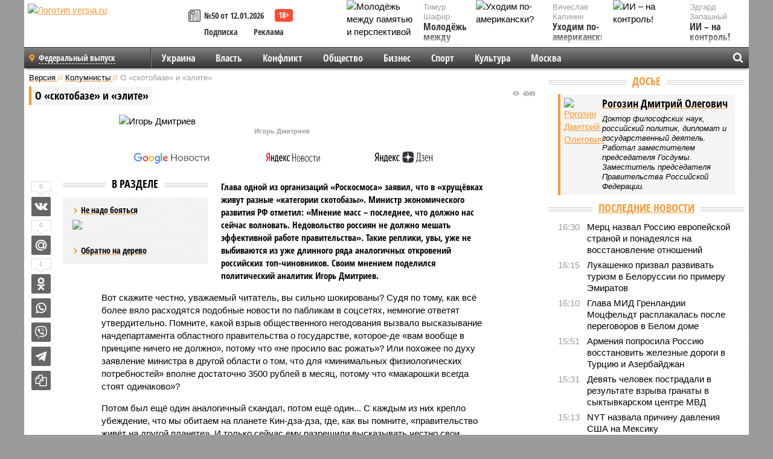

--- FILE ---
content_type: text/html; charset=UTF-8
request_url: https://versia.ru/o-skotobaze-i-yelite
body_size: 15536
content:
<!doctype html>
<!-- POST реально за: 1.722 -->
<html class="no-js" lang="ru">
<head>

    <title>О «скотобазе» и «элите»</title>

    <!-- NOINDEX -->

    <link rel="amphtml" href="https://versia.ru/amp/o-skotobaze-i-yelite">
    <!-- META -->
    <meta charset="utf-8">
    <meta name="viewport" content="width=device-width, initial-scale=1">
    <meta name="msapplication-TileColor" content="#da532c">
    <meta name="msapplication-TileImage" content="https://versia.ru/i/v358/favicons/mstile-144x144.png">
    <meta name="theme-color" content="#666666">
    <!-- MANIFEST -->
    <link rel="manifest" href="/manifest.json">
    <!-- FONTS -->
    <link rel="preload" as="font" href="/i/v358/fonts/versia.woff" type="font/woff" crossorigin="crossorigin" class="head-custom-block" data-vdomignore="true" tabindex="0" />
    <link rel="preload" as="font" href="/i/v358/fonts/OpenSansCondensed-Light.woff2" type="font/woff2" crossorigin="crossorigin" class="head-custom-block" data-vdomignore="true" tabindex="0" />
    <link rel="preload" as="font" href="/i/v358/fonts/OpenSansCondensed-Bold.woff2" type="font/woff2" crossorigin="crossorigin" class="head-custom-block" data-vdomignore="true" tabindex="0" />
    <link rel="preload" as="font" href="/i/v358/fonts/OpenSansCondensed-LightItalic.woff2" type="font/woff2" crossorigin="crossorigin" class="head-custom-block" data-vdomignore="true" tabindex="0" />
    <!-- APPLE -->
    <meta name="apple-mobile-web-app-capable" content="yes">
    <meta name="apple-mobile-web-app-status-bar-style" content="black-translucent">
    <meta name="yandex-verification" content="fc1e3ca00dd4a5dc" />
    <meta property="fb:pages" content="280487745312215" />
    <!--[if IE]>
    <meta http-equiv="X-UA-Compatible" content="IE=edge,chrome=1">
    <![endif]-->

    <meta name="description" content="Глава одной из организаций «Роскосмоса» заявил, что в «хрущёвках живут разные «категории скотобазы». Министр экономического развития РФ отметил: «Мнение масс – последнее, что должно нас сейчас волновать. Недовольство россиян не должно мешать эффективной работе правительства».">
    <meta name="keywords" content="потому, сейчас, должно, скотобазе, планете, другой, министра, только, честно, политический, реплики, правительства, именно, заявил, одной, колонку, дальше, самое, интересное, Готовясь">

    <!-- OPENGRAF -->
    <meta property="og:description" content="Глава одной из организаций «Роскосмоса» заявил, что в «хрущёвках живут разные «категории скотобазы». Министр экономического развития РФ отметил: «Мнение масс – последнее, что должно нас сейчас волновать. Недовольство россиян не должно мешать эффективной работе правительства».">
    <meta property="og:url" content="https://versia.ru/o-skotobaze-i-yelite">
    <meta property="og:site_name" content="versia.ru">
    <meta property="og:title" content="О «скотобазе» и «элите»">
    <meta property="og:type" content="article">
    <meta property="og:locale" content="ru_RU">
    <!--
    <meta name="twitter:card" content="summary_large_image">
    <meta name="twitter:site" content="@VersiaRu">
    <meta name="twitter:title" content="О «скотобазе» и «элите»">
    <meta name="twitter:description" content="Глава одной из организаций «Роскосмоса» заявил, что в «хрущёвках живут разные «категории скотобазы». Министр экономического развития РФ отметил: «Мнение масс – последнее, что должно нас сейчас волновать. Недовольство россиян не должно мешать эффективной работе правительства».">
    -->

    <!-- IMAGE -->
    <meta property="og:image" content="https://versia.ru/foto/o/-/o-skotobaze-i-yelite-1-1.jpg" />
    <meta property="og:image:width" content="540">
    <meta property="og:image:height" content="360">
    <meta property="og:image:type" content="image/jpeg">
    <!--
    <meta name="twitter:image" content="https://versia.ru/foto/o/-/o-skotobaze-i-yelite-1-1.jpg">
    -->

    <!-- CSS -->
    <!--[if !IE]><!-->
    <link rel="stylesheet" property="stylesheet" href="//versia.ru/i/v358/css/screen.css?v=1"><!--<![endif]-->
    <!--[if IE]>
    <link rel="stylesheet" property="stylesheet" href="//versia.ru/i/v358/css/ie.css"><![endif]-->
    <link rel="stylesheet" property="stylesheet" href="//versia.ru/i/v358/c/cookie.css">
    <!-- FAVICON(s) -->
    <link rel="apple-touch-icon" sizes="57x57"   href="https://versia.ru/i/v358/favicons/apple-touch-icon-57x57.png">
    <link rel="apple-touch-icon" sizes="114x114" href="https://versia.ru/i/v358/favicons/apple-touch-icon-114x114.png">
    <link rel="apple-touch-icon" sizes="72x72"   href="https://versia.ru/i/v358/favicons/apple-touch-icon-72x72.png">
    <link rel="apple-touch-icon" sizes="144x144" href="https://versia.ru/i/v358/favicons/apple-touch-icon-144x144.png">
    <link rel="apple-touch-icon" sizes="60x60"   href="https://versia.ru/i/v358/favicons/apple-touch-icon-60x60.png">
    <link rel="apple-touch-icon" sizes="120x120" href="https://versia.ru/i/v358/favicons/apple-touch-icon-120x120.png">
    <link rel="apple-touch-icon" sizes="76x76"   href="https://versia.ru/i/v358/favicons/apple-touch-icon-76x76.png">
    <link rel="apple-touch-icon" sizes="152x152" href="https://versia.ru/i/v358/favicons/apple-touch-icon-152x152.png">

    <link rel="icon" type="image/png"            href="https://versia.ru/i/v358/favicons/favicon-196x196.png"  sizes="196x196">
    <link rel="icon" type="image/png"            href="https://versia.ru/i/v358/favicons/favicon-160x160.png"  sizes="160x160">
    <link rel="icon" type="image/png"            href="https://versia.ru/i/v358/favicons/favicon-120x120.png"  sizes="120x120">
    <link rel="icon" type="image/png"            href="https://versia.ru/i/v358/favicons/favicon-96x96.png"    sizes="96x96">
    <link rel="icon" type="image/png"            href="https://versia.ru/i/v358/favicons/favicon-16x16.png"    sizes="16x16">
    <link rel="icon" type="image/png"            href="https://versia.ru/i/v358/favicons/favicon-32x32.png"    sizes="32x32">

    <link rel="icon" type="image/svg+xml"        href="https://versia.ru/i/v358/favicons/favicon.svg">
    <link rel="icon" type="image/x-icon"         href="https://versia.ru/i/v358/favicons/favicon.ico">

    <link rel="canonical" href="https://versia.ru/o-skotobaze-i-yelite" />

    <!-- GLOBAL_JS -->

    <script>
        var ver_sid = '6F771220-4737-47CC-A65B-9490F3F51059';
        var fc_pageurl = 'https%3A%2F%2Fversia.ru%2Fo-skotobaze-i-yelite';
        var ispre = false;
    </script>

</head>
<!-- POST_BODY -->
<body class="main-body">
<progress class="progress-bar is-hidden" val="0" max="0"></progress>



<div id="outer-wrap">
    <div id="inner-wrap">
        <div class="bannerholder versia-b1"></div>
        <header class="main-header">
    <a href="/" class="logo" title="Версия - новости и расследования газеты «Наша версия»"><img width="260" height="75" alt="Логотип versia.ru" src="/images/newspaper_ny.png"></a>
    <div title="Купить газету «Наша версия»" class="desktop-visible ta-c fl-l buy title font2 fw-b">
    <div class="block-xs cf">
        <a href="/shop" title="Купить газету «Наша версия»"><i class="icon-paper"></i></a>
        <a href="/gazeta-nasha-versiya-50-ot-12-yanvarya-2026" title="Купить газету «Наша версия» №50 от 12.01.2026">№50 от 12.01.2026</a>
    </div>
    <div class="cf">
        <a href="/podpiska.html">Подписка</a>
        <a href="/commercial.html">Реклама</a>
    </div>
</div>
    <ul class="columnists">
        <li class="media">
    <div class="img"><img width="117" height="78" src="/webp/117/78/images/m/o/molodyozh-mezhdu-pamyatyu-i-perspektivoj-1-1.jpg" height="78" loading="lazy"
                          alt="Молодёжь между памятью и перспективой"></div>
    <div class="bd">
        <div class="small color2">Тимур Шафир</div>
        <a href="/molodyozh-mezhdu-pamyatyu-i-perspektivoj" class="td-n zag5 color-secondary-2-4 d-ib" title="Молодёжь между памятью и перспективой">Молодёжь между памятью и перспективой</a>
    </div>
</li><li class="media">
    <div class="img"><img width="117" height="78" src="/webp/117/78/images/i/i/ii-na-kontrol-1-1.jpg" height="78" loading="lazy"
                          alt="ИИ – на контроль!"></div>
    <div class="bd">
        <div class="small color2">Эдгард Запашный</div>
        <a href="/ii-na-kontrol" class="td-n zag5 color-secondary-2-4 d-ib" title="ИИ – на контроль!">ИИ – на контроль!</a>
    </div>
</li><li class="media">
    <div class="img"><img width="117" height="78" src="/webp/117/78/images/u/x/uxodim-po-amerikanski-1-1.jpg" height="78" loading="lazy"
                          alt="Уходим по-американски?"></div>
    <div class="bd">
        <div class="small color2">Вячеслав Калинин</div>
        <a href="/uxodim-po-amerikanski" class="td-n zag5 color-secondary-2-4 d-ib" title="Уходим по-американски?">Уходим по-американски?</a>
    </div>
</li>
    </ul>

</header>
        <nav class="main-nav">

    <div class="main-nav__region js-toggle-btn" data-toggle="#toggle-region">
        <span>Федеральный выпуск</span>
    </div>

    <div class="nav-btn__container">
        <span class="nav-btn js-toggle-btn" data-toggle="#toggle-search" id="search-toggle-btn"> <i
                class="icon-magnify"></i></span>
        <span class="nav-btn js-toggle-btn" data-toggle="#toggle-nav"> <i class="icon-menu"></i></span>
    </div>

    <div class="toggle-container" id="toggle-region">
        <ul class="region-select fl-l">
    <li>
        <a href="//versia.ru"><span>Федеральный выпуск</span></a>
        <ul>
            <li>
    <a href="//neva.versia.ru">Версия на Неве</a>
</li><li>
    <a href="//saratov.versia.ru">Версия в Саратове</a>
</li><li>
    <a href="//ch.versia.ru">Версия в Чувашии</a>
</li><li>
    <a href="//rb.versia.ru">Версия в Башкирии</a>
</li><li>
    <a href="//kavkaz.versia.ru">Версия на Кавказе</a>
</li><li>
    <a href="//tat.versia.ru">Версия в Татарстане</a>
</li><li>
    <a href="//nn.versia.ru">Версия в Кирове</a>
</li><li>
    <a href="//voronezh.versia.ru">Версия в Воронеже</a>
</li><li>
    <a href="//tambov.versia.ru">Версия в Тамбове</a>
</li>
        </ul>
    </li>
</ul>
    </div>
    <div class="toggle-container" id="toggle-nav">
        <div id="nav" class="nav" role="navigation">
            <ul>
                <li><a href="/ukraina">Украина</a></li><li><a href="/vlast">Власть</a></li><li><a href="/konflikt">Конфликт</a></li><li><a href="/obshestvo">Общество</a></li><li><a href="/bisnes">Бизнес</a></li><li><a href="/sport">Спорт</a></li><li><a href="/kultura">Культура</a></li><li><a href="/moskva">Москва</a></li>
                <li class="desktop-hidden"><a href="/news">Новости</a></li>
                <li class="desktop-hidden"><a href="//versia.ru/dosie">Досье</a></li>
                <li class="desktop-hidden"><a href="/oprosy">Опросы</a></li>
                <li class="desktop-hidden"><a href="/kolumnisty">Колумнисты</a></li>
                <li class="desktop-hidden"><a href="/strip">Стриптиз по праздникам</a></li>
                <li class="desktop-hidden"><a href="/stories">Сюжеты</a></li>
            </ul>
        </div>
    </div>
    <div class="toggle-container" id="toggle-search">
        <div class="search">
            <div class="search__form versia-search">
                <div class="gcse-searchbox-only" data-resultsUrl="//versia.ru/search/" data-newWindow="false"
                     data-queryParameterName="q">
                </div>
            </div>
            <div class="search__toggle"></div>
        </div>
    </div>
</nav>
        <div id="main" role="main">
            <div class="cf">
                <div class="content">
                    <div class="scroll-action"></div>
                    <div class="single-post" id="post_92574">
                        <!-- POST_BODY_SINGLE -->
<div class="font1 small color-primary block-s" itemscope itemtype="http://schema.org/BreadcrumbList">
    <span itemprop="itemListElement" itemscope itemtype="http://schema.org/ListItem">
        <a itemprop="item" href="/" class="title" title="Версия - новости и расследования газеты «Наша версия»">
            <span itemprop="name">Версия</span>
            <meta itemprop="position" content="1"/>
        </a>
    </span>
    //
    <span itemprop="itemListElement" itemscope itemtype="http://schema.org/ListItem">
        <a itemprop="item" href="/kolumnisty" class="title" title="Авторские колонки газеты «Наша версия»">
            <span itemprop="name">Колумнисты</span>
            <meta itemprop="position" content="2"/>
        </a>
    </span>
    //
    <span class="color2">О «скотобазе» и «элите»</span>
</div>
<article itemscope itemtype="http://schema.org/Article" class="article block-xl">
    <meta property="article:tag" content="Статья">
    <meta property="article:tag" content="Рогозин Д. О.">
    
    <div class="article-headings">
        <div class="zag4 block-l">
    <div class="file d-ib" itemprop="headline">
        <h1 itemprop="name">О «скотобазе» и «элите»</h1>
    </div>
</div>

<div class="post-views">
    <span class="info zag5"><i class="icon-views"></i> 4049</span>
</div>
        
    </div>
    <figure class="cf article-gallery-wrapper block-xl pos-r" itemprop="image" itemscope
        itemtype="https://schema.org/ImageObject">
    <img itemprop="url" width="540" height="360" src="/webp/540/360/foto/o/-/o-skotobaze-i-yelite-1-1.jpg" alt="Игорь Дмитриев" title="Игорь Дмитриев" class="d-b m0-a">
<meta itemprop="width" content="540">
<meta itemprop="height" content="360">
<figcaption class="info padding fw-b ta-c">Игорь Дмитриев</figcaption>
</figure>

    <div class="article__subscribe subscribe">
        <a class="subscribe__link"
           href="/click/?//news.google.com/publications/CAAqBwgKMJbF-gowsa3oAg?hl=ru&gl=RU&ceid=RU%3Aru">
            <img width="162" height="26" src="/i/img/subscribe/google-news.svg" alt="Версия в Google Новостях">
        </a>

        <a class="subscribe__link" href="/click/?//yandex.ru/news/?favid=11490">
            <img width="116" height="26" src="/i/img/subscribe/ya-news.svg" alt="Версия в Яндекс Новостях">
        </a>

        <a class="subscribe__link" href="/click/?//zen.yandex.ru/versia.ru">
            <img width="125" height="26" src="/i/img/subscribe/ya-dzen.svg" alt="Версия в Яндекс Дзен">
        </a>
    </div>

    <div class="article-text">
        <div class="article-aside-left desktop-visible">
            <div class="box-title">
                <span>В разделе</span>
            </div>

            <div class="rich-links-list">
                <a href="/ne-nado-boyatsya" title="Не надо бояться">
    <span>Не надо бояться</span>
    <img width="208" height="138" src="/webp/208/138/images/n/e/ne-nado-boyatsya-1-1.jpg" loading="lazy" lt="Не надо бояться">
</a><a href="/obratno-na-derevo" title="Обратно на дерево">Обратно на дерево</a>
                <div class="bannerholder versia-l0"></div>
            </div>
        </div>
        <div itemprop="articleBody" class="copyclip">
            <p class="lead">Глава одной из организаций «Роскосмоса» заявил, что в «хрущёвках живут разные «категории скотобазы». Министр экономического развития РФ отметил: «Мнение масс – последнее, что должно нас сейчас волновать. Недовольство россиян не должно мешать эффективной работе правительства». Такие реплики, увы, уже не выбиваются из уже длинного ряда аналогичных откровений российских топ-чиновников. Своим мнением поделился политический аналитик Игорь Дмитриев.</p>
            
            <p>Вот скажите честно, уважаемый читатель, вы сильно шокированы? Судя по тому, как всё более вяло расходятся подобные новости по пабликам в соцсетях, немногие ответят утвердительно. Помните, какой взрыв общественного негодования вызвало высказывание начдепартамента областного правительства о государстве, которое-де «вам вообще в принципе ничего не должно», потому что «не просило вас рожать»? Или похожее по духу заявление министра в другой области о том, что для «минимальных физиологических потребностей» вполне достаточно 3500 рублей в месяц, потому что «макарошки всегда стоят одинаково»?</p><p>Потом был ещё один аналогичный скандал, потом ещё один... С каждым из них крепло убеждение, что мы обитаем на планете Кин-дза-дза, где, как вы помните, «правительство живёт на другой планете». И только сейчас ему разрешили высказывать честно свои мысли по поводу далёкого от них «родного» народа.</p><p>А дальше – самое интересное. Готовясь писать эту колонку, я стал перепроверять фактуру. И обнаружил, что реплики от главы МЭР… на самом деле не было. По всей видимости, её запустили в СМИ пиарщики оппонентов министра, которые сейчас стараются понизить политический вес Максима Орешкина. Несложно и догадаться, откуда именно растут уши, но мы сейчас не об этом. А о том, что для дискредитации топ-чиновника используется именно этот – потому что он, увы, слишком неотличим от правды. Хотя бы потому, что одновременно с ним появившаяся реплика о «скотобазе, живущей в хрущёвках» действительно была. «Роскосмос» уже заявил о намерении уволить этого руководителя одной из своих «дочек» – Станислава Жаркова. Но кто придёт на его место? И разве принципиально по-другому думают многие другие его коллеги из ведомства Дмитрия Рогозина – да и не только оттуда? «Элита»-с…</p>
            
            
        </div>
        <div class="share_92574 share share--hidden">
    	<span id="speechControlBlock" class="post-audio speechControlBlock" style="display: none">
            <a id="speakOrPauseLink" class="icon-sound-click speakOrPauseLink" href="" title="Прослушать текст новости"><i class="icon-sound"></i></a>
            <a id="speechRateDownLink" class="speechRateDownLink" style="text-decoration: none" href="" title="Медленнее"><i class="icon-slower"></i></a>
            <a id="speechRateUpLink" class="speechRateUpLink" style="text-decoration: none" href="" title="Быстрее"><i class="icon-faster"></i></a>
    	</span>

    <!--
    <div class="share__item">
        <span>0</span>
        <a href="/click/?//twitter.com/share?url=https%3A%2F%2Fversia.ru%2Fo-skotobaze-i-yelite&text=%D0%9E+%C2%AB%D1%81%D0%BA%D0%BE%D1%82%D0%BE%D0%B1%D0%B0%D0%B7%D0%B5%C2%BB+%D0%B8+%C2%AB%D1%8D%D0%BB%D0%B8%D1%82%D0%B5%C2%BB" class="twt">Поделиться в Twitter</a>
    </div>
    -->

    <div class="share__item">
        <span>0</span>
        <a href="/click/?//vkontakte.ru/share.php?url=https%3A%2F%2Fversia.ru%2Fo-skotobaze-i-yelite" class="vkt">Поделиться ВКонтакте</a>
    </div>

    <div class="share__item">
        <span>0</span>
        <a href="/click/?//connect.mail.ru/share?url=https%3A%2F%2Fversia.ru%2Fo-skotobaze-i-yelite&title=%D0%9E+%C2%AB%D1%81%D0%BA%D0%BE%D1%82%D0%BE%D0%B1%D0%B0%D0%B7%D0%B5%C2%BB+%D0%B8+%C2%AB%D1%8D%D0%BB%D0%B8%D1%82%D0%B5%C2%BB" class="mlr">Поделиться Моем Мире</a>
    </div>

    <div class="share__item">
        <span>1</span>
        <a href="/click/?//www.odnoklassniki.ru/dk?st.cmd=addShare&st.s=1&st._surl=https%3A%2F%2Fversia.ru%2Fo-skotobaze-i-yelite&amp;st.comments=%D0%9E+%C2%AB%D1%81%D0%BA%D0%BE%D1%82%D0%BE%D0%B1%D0%B0%D0%B7%D0%B5%C2%BB+%D0%B8+%C2%AB%D1%8D%D0%BB%D0%B8%D1%82%D0%B5%C2%BB" class="okl">Поделиться на Одноклассниках</a>
    </div>

    <div class="share__item">
        <a href="/click/?https://api.whatsapp.com/send?text=https%3A%2F%2Fversia.ru%2Fo-skotobaze-i-yelite" class="wsp" title="Поделиться в WhatsApp" alt="Поделиться в WhatsApp">Поделиться в WhatsApp</a>
    </div>

    <div class="share__item">
        <a href="/click/?https://api.viber.com/send?text=https%3A%2F%2Fversia.ru%2Fo-skotobaze-i-yelite" class="vbr" title="Поделиться в Viber" alt="Поделиться в Viber">Поделиться в Viber</a>
    </div>

    <div class="share__item">
        <a href="/click/?https://t.me/share/url?url=https%3A%2F%2Fversia.ru%2Fo-skotobaze-i-yelite" class="tlg" title="Поделиться в Telegram" alt="Поделиться в Telegram">Поделиться в Telegram</a>
    </div>

    <div class="share__item" id="copy_92574" data-clipboard-target="#post_92574" >
        <a href="" onClick="return false;" class="txt">Копировать текст статьи</a>
    </div>
</div>
    </div>
    <div class="update-history-bot" post_id="92574" url="/o-skotobaze-i-yelite" title="О «скотобазе» и «элите»"></div>
    <div class="info fw-b block-l cf ta-r">
        <div class="block-xs" itemprop="author" itemscope itemtype="http://schema.org/Person">
            <span itemprop="name">Игорь Дмитриев</span>
            
        </div>
        <span itemprop="publisher" itemscope itemtype="https://schema.org/Organization">
                                <span itemprop="logo" itemscope itemtype="https://schema.org/ImageObject">
                                    <img itemprop="url image" alt="Логотип versia.ru"
                                         src="https://versia.ru/newspaper_amp.jpg" loading="lazy"
                                         style="display:none;"/>
                                    <meta itemprop="width" content="260">
                                    <meta itemprop="height" content="75">
                                </span>
                                <meta itemprop="name" content="Версия">
                                <meta itemprop="telephone" content="+7 495 276-03-48">
                                <meta itemprop="address" content="123100, Россия, Москва, улица 1905 года, 7с1">
                            </span>
        <link itemprop="mainEntityOfPage" href="https://versia.ru/o-skotobaze-i-yelite"/>
        
        <div class="fs-i info ta-r">
    <div>Опубликовано: <span itemprop="datePublished" content="2019-03-14T00:53:04+03:00">14.03.2019 00:53</span></div>
    <div>Отредактировано: <span itemprop="dateModified" content="2019-03-14T00:54:11+03:00">14.03.2019 00:54</span></div>
</div>
    </div>
    <div class="cf padding links-list block-xl">
        
        <div class="article-nav-right">
    <div class="media">
        <a href="/tankery-rossijskogo-tenevogo-flota-na-baltike-poluchili-vooruzhennuyu-oxranu" class="img desktop-visible" title="В Финском заливе между Таллиным и Хельсинки оборвали очередной кабель">
    <img width="90" height="60" src="/webp/90/60/images/t/a/tankery-rossijskogo-tenevogo-flota-na-baltike-poluchili-vooruzhennuyu-oxranu-1-1.jpg" loading="lazy" alt="В Финском заливе между Таллиным и Хельсинки оборвали очередной кабель" width="90">
</a>
        <div class="bd">
            <div class="zag5 icon-chevron block-s">
                <a href="/tankery-rossijskogo-tenevogo-flota-na-baltike-poluchili-vooruzhennuyu-oxranu" class="title" title="В Финском заливе между Таллиным и Хельсинки оборвали очередной кабель">
                    <span>Новогодние инциденты. Балтика</span>
                </a>
            </div>
        </div>
    </div>
</div>
    </div>
</article>
<div class="block-xl printhidden">
    <div class="box-title commtogle" id="commtogle_92574" post_id="92574" style="cursor:pointer">
    <span>Комментарии <i class="info"><span id="comms" class="icon-comment">0</span></i></span>
</div>
<div class="media comment-form padding block-xl" id="commblock_92574" style="display:none">
    <div class="bd">
        <div class="input-wrapper">
            <textarea name="commtxt" id="commtxt_92574" rows="5"
                      placeholder="Нецензурные и противоречащие законодательству РФ комментарии удаляются"
                      class="block-m"></textarea>

            <div class="ta-r block-m">
                <a href="#" id="commclick_92574" class="button zag6 tt-u comm-send"
                   post_id="92574">Отправить</a>
            </div>
        </div>
    </div>
</div>
<ul id="ul_0" class="comments ulblock_92574" style="display:none">
    
</ul>
</div>
<div class="bannerholder versia-b2"></div>
<div class="block-xl printhidden mobile-hidden">
    <div class="box-title">
        <span>Еще на сайте</span>
    </div>
    <div class="row-columns">
        <!-- NO MORE --><div class="column">
    <div class="column-featured">
        <a href="//versia.ru/v-peterburge-arestovali-tresh-blogera-yel-kapitana-po-delu-o-narkotikax" class="d-b" title="В Петербурге арестовали треш-блогера Эль Капитана по делу о наркотиках">
            <img width="267" height="178" src="/webp/267/178/images/v/-/v-peterburge-arestovali-tresh-blogera-yel-kapitana-po-delu-o-narkotikax-1-1.jpg" loading="lazy" class="d-b" alt="В Петербурге арестовали треш-блогера Эль Капитана по делу о наркотиках">
        </a>
        <a href="//versia.ru/v-peterburge-arestovali-tresh-blogera-yel-kapitana-po-delu-o-narkotikax" class="featured-post-info">
                        <span class="featured-post-text">
                          <span class="featured-post-title">В Петербурге арестовали треш-блогера Эль Капитана по делу о наркотиках</span>
                          <span class="featured-post-lead">Согласно данным следствия, по месту жительства Юрия Кузнецова (он же – Эль Капитан) были обнаружены предметы и вещества, подтверждающие его причастность к незаконному обороту наркотических средств.</span>
                       </span>
        </a>
        <div class="count">
            <span class="icon-views d-b">7823</span>
            <span class="icon-comment d-b">0</span>
        </div>
    </div>
</div><div class="column">
    <div class="column-featured">
        <a href="//versia.ru/stalnye-oligarxi-bogateyut-bystree-vsex-i-rasschityvayut-na-podderzhku-gosudarstva" class="d-b" title="«Стальные» олигархи богатеют быстрее всех и рассчитывают на поддержку государства">
            <img width="267" height="178" src="/webp/267/178/images/s/t/stalnye-oligarxi-bogateyut-bystree-vsex-i-rasschityvayut-na-podderzhku-gosudarstva-1-1.jpg" loading="lazy" class="d-b" alt="«Стальные» олигархи богатеют быстрее всех и рассчитывают на поддержку государства">
        </a>
        <a href="//versia.ru/stalnye-oligarxi-bogateyut-bystree-vsex-i-rasschityvayut-na-podderzhku-gosudarstva" class="featured-post-info">
                        <span class="featured-post-text">
                          <span class="featured-post-title">Считают деньги и просят о помощи</span>
                          <span class="featured-post-lead">«Стальные» олигархи богатеют быстрее всех и рассчитывают на поддержку государства</span>
                       </span>
        </a>
        <div class="count">
            <span class="icon-views d-b">2892</span>
            <span class="icon-comment d-b">0</span>
        </div>
    </div>
</div><div class="column">
    <div class="column-featured">
        <a href="//versia.ru/v-palatochnom-lagere-v-marij-yel-pogibli-8-turistov-ochevidcy-rasskazali-o-popytkax-spastis-ot-padayushhix-derevev" class="d-b" title="В палаточном лагере в Марий Эл погибли 8 туристов: очевидцы рассказали о попытках спастись от падающих деревьев">
            <img width="267" height="178" src="/webp/267/178/images/v/-/v-palatochnom-lagere-v-marij-yel-pogibli-8-turistov-ochevidcy-rasskazali-o-popytkax-spastis-ot-padayushhix-derevev-1-1.png" loading="lazy" class="d-b" alt="В палаточном лагере в Марий Эл погибли 8 туристов: очевидцы рассказали о попытках спастись от падающих деревьев">
        </a>
        <a href="//versia.ru/v-palatochnom-lagere-v-marij-yel-pogibli-8-turistov-ochevidcy-rasskazali-o-popytkax-spastis-ot-padayushhix-derevev" class="featured-post-info">
                        <span class="featured-post-text">
                          <span class="featured-post-title">В палаточном лагере в Марий Эл погибли 8 туристов: очевидцы рассказали о попытках спастись от падающих деревьев</span>
                          <span class="featured-post-lead">Количество жертв урагана в Марий Эл увеличилось до восьми человек – это туристы, отдыхавшие на диком пляже. Ранее сообщалось о семи погибших.</span>
                       </span>
        </a>
        <div class="count">
            <span class="icon-views d-b">2406</span>
            <span class="icon-comment d-b">0</span>
        </div>
    </div>
</div>
    </div>
</div>
                    </div>
                </div>
                <div class="sidebar">
                    <div class="bannerholder versia-b4"></div>
                    <div class="block-m">
    <div class="box-title">
        <span><a href="//versia.ru/dosie" class="td-n color-secondary-2-4">Досье</a></span>
    </div>
    <div class="padding">
        <div class="file block-s">
    <div class="media">
        <a href="//versia.ru/rogozin-dmitrij-olegovich" class="file-thumb img">
            <img width="53" height="70" src="/webp/53/70/images/r/o/rogozin-dmitrij-olegovich-1-1.jpg" loading="lazy" alt="Рогозин Дмитрий Олегович"></a>

        <div class="bd">
            <div class="block-s">
                <a href="//versia.ru/rogozin-dmitrij-olegovich" class="title zag4"><span>Рогозин Дмитрий Олегович</span></a>
            </div>
            <div class="fs-i small">Доктор философских наук, российский политик, дипломат и государственный деятель. Работал заместителем председателя Госдумы. Заместитель председателя Правительства Российской Федерации.</div>
        </div>
    </div>
</div>
    </div>
</div>
                    <div class="block-m">
    <div class="box-title">
        <span><a href="/news">Последние новости</a></span>
    </div>
    <div class="scrollable-area">
        <ul class="news-list block-m" id="fc_news_lis">
            <li class="cf block-s ">
    <div class="news-list-time">16:30</div>
    <div class="news-list-title">
        <a href="/merc-nazval-rossiyu-evropejskoj-stranoj-i-ponadeyalsya-na-vosstanovlenie-otnoshenij" class="title" title="Мерц назвал Россию европейской страной и понадеялся на восстановление отношений">
            <span>Мерц назвал Россию европейской страной и понадеялся на восстановление отношений</span>
        </a>
    </div>
</li><li class="cf block-s ">
    <div class="news-list-time">16:15</div>
    <div class="news-list-title">
        <a href="/lukashenko-prizval-razvivat-turizm-v-belorussii-po-primeru-yemiratov" class="title" title="Лукашенко призвал развивать туризм в Белоруссии по примеру Эмиратов">
            <span>Лукашенко призвал развивать туризм в Белоруссии по примеру Эмиратов</span>
        </a>
    </div>
</li><li class="cf block-s ">
    <div class="news-list-time">16:10</div>
    <div class="news-list-title">
        <a href="/glava-mid-grenlandii-mocfeldt-rasplakalas-posle-peregovorov-v-belom-dome" class="title" title="Глава МИД Гренландии Моцфельдт расплакалась после переговоров в Белом доме">
            <span>Глава МИД Гренландии Моцфельдт расплакалась после переговоров в Белом доме</span>
        </a>
    </div>
</li><li class="cf block-s ">
    <div class="news-list-time">15:51</div>
    <div class="news-list-title">
        <a href="/armeniya-poprosila-rossiyu-vosstanovit-zheleznye-dorogi-v-turciyu-i-azerbajdzhan" class="title" title="Армения попросила Россию восстановить железные дороги в Турцию и Азербайджан">
            <span>Армения попросила Россию восстановить железные дороги в Турцию и Азербайджан</span>
        </a>
    </div>
</li><li class="cf block-s ">
    <div class="news-list-time">15:31</div>
    <div class="news-list-title">
        <a href="/devyat-chelovek-postradali-v-rezultate-vzryva-granaty-v-syktyvkarskom-centre-mvd" class="title" title="Девять человек пострадали в результате взрыва гранаты в сыктывкарском центре МВД">
            <span>Девять человек пострадали в результате взрыва гранаты в сыктывкарском центре МВД</span>
        </a>
    </div>
</li><li class="cf block-s mobile-hidden">
    <div class="news-list-time">15:13</div>
    <div class="news-list-title">
        <a href="/nyt-nazvala-prichinu-davleniya-ssha-na-meksiku" class="title" title="NYT назвала причину давления США на Мексику">
            <span>NYT назвала причину давления США на Мексику</span>
        </a>
    </div>
</li><li class="cf block-s mobile-hidden">
    <div class="news-list-time">14:56</div>
    <div class="news-list-title">
        <a href="/chislo-zhertv-pozhara-v-gonkonge-vyroslo-do-168" class="title" title="Число жертв пожара в Гонконге выросло до 168">
            <span>Число жертв пожара в Гонконге выросло до 168</span>
        </a>
    </div>
</li><li class="cf block-s mobile-hidden">
    <div class="news-list-time">14:40</div>
    <div class="news-list-title">
        <a href="/stalo-izvestno-vo-skolko-obojdyotsya-pereimenovanie-pentagona-v-ministerstvo-vojny" class="title" title="Стало известно, во сколько обойдётся переименование Пентагона в министерство войны">
            <span>Стало известно, во сколько обойдётся переименование Пентагона в министерство войны</span>
        </a>
    </div>
</li><li class="cf block-s mobile-hidden">
    <div class="news-list-time">14:39</div>
    <div class="news-list-title">
        <a href="/sergunina-rasskazala-o-rabote-moskovskogo-innovacionnogo-klastera" class="title" title="Сергунина рассказала о работе Московского инновационного кластера">
            <span>Сергунина рассказала о работе Московского инновационного кластера</span>
        </a>
    </div>
</li><li class="cf block-s mobile-hidden">
    <div class="news-list-time">14:34</div>
    <div class="news-list-title">
        <a href="/v-rossii-izmenilsya-poryadok-vzyskaniya-nalogovoj-zadolzhennosti-s-fizicheskix-lic" class="title" title="В России изменился порядок взыскания налоговой задолженности с физических лиц">
            <span>В России изменился порядок взыскания налоговой задолженности с физических лиц</span>
        </a>
    </div>
</li><li class="cf block-s mobile-hidden">
    <div class="news-list-time">14:28</div>
    <div class="news-list-title">
        <a href="/v-kongresse-ssha-predupredili-ob-ugroze-impichmenta-trampa-iz-za-grenlandii" class="title" title="В Конгрессе США предупредили об угрозе импичмента Трампа из-за Гренландии">
            <span>В Конгрессе США предупредили об угрозе импичмента Трампа из-за Гренландии</span>
        </a>
    </div>
</li><li class="cf block-s mobile-hidden">
    <div class="news-list-time">14:14</div>
    <div class="news-list-title">
        <a href="/v-kremle-rasskazali-o-postoyanno-uxudshayushhejsya-dlya-kieva-situacii" class="title" title="В Кремле рассказали о постоянно ухудшающейся для Киева ситуации">
            <span>В Кремле рассказали о постоянно ухудшающейся для Киева ситуации</span>
        </a>
    </div>
</li><li class="cf block-s mobile-hidden">
    <div class="news-list-time">14:11</div>
    <div class="news-list-title">
        <a href="/v-ekaterinburge-sud-prodlil-arest-byvshemu-uchitelyu-dushivshemu-detej" class="title" title="В Екатеринбурге суд продлил арест бывшему учителю, душившему детей">
            <span>В Екатеринбурге суд продлил арест бывшему учителю, душившему детей</span>
        </a>
    </div>
</li><li class="cf block-s mobile-hidden">
    <div class="news-list-time">14:03</div>
    <div class="news-list-title">
        <a href="/glavy-mid-yestonii-i-latvii-poshutili-v-socsetyax-nad-sovetom-kallas-nachat-pit" class="title" title="Главы МИД Эстонии и Латвии пошутили в соцсетях над советом Каллас начать пить">
            <span>Главы МИД Эстонии и Латвии пошутили в соцсетях над советом Каллас начать пить</span>
        </a>
    </div>
</li><li class="cf block-s mobile-hidden">
    <div class="news-list-time">13:48</div>
    <div class="news-list-title">
        <a href="/v-petropavlovske-kamchatskom-iz-za-snega-pogib-vtoroj-chelovek" class="title" title="В Петропавловске-Камчатском из-за снега погиб второй человек">
            <span>В Петропавловске-Камчатском из-за снега погиб второй человек</span>
        </a>
    </div>
</li>
        </ul>
    </div>
    <div class="block-xl ta-c tt-u fw-b zag6">
        <a href="/news" class="button">Еще новости</a>
    </div>
</div>
                    <div class="bannerholder versia-b5"></div>
                    <div class="block-m">
    <div class="box-title">
        <span>Еще из раздела &laquo;Колумнисты&raquo;</span>
    </div>
    <div class="tabs"></div>
    <ul class="links-list padding paper tab-content visible">
        <li>
    <div class="img">
        <a href="/grenad-mnogo-rossiya-u-nas-odna" title="Гренад много – Россия у нас одна">
            <img width="90" height="60" src="/webp/90/60/images/g/r/grenad-mnogo-rossiya-u-nas-odna-1-1.jpg" loading="lazy" alt="Гренад много – Россия у нас одна" width="90">
        </a>
    </div>
    <div class="bd zag5 block-xs">
        <a href="/grenad-mnogo-rossiya-u-nas-odna" class="title" title="Гренад много – Россия у нас одна"><span>Гренад много – Россия у нас одна</span></a>
    </div>
</li><li>
    <div class="img">
        <a href="/doxodnaya-chyornaya-dyra" title="Доходная чёрная дыра">
            <img width="90" height="60" src="/webp/90/60/images/d/o/doxodnaya-chyornaya-dyra-1-1.jpg" loading="lazy" alt="Доходная чёрная дыра" width="90">
        </a>
    </div>
    <div class="bd zag5 block-xs">
        <a href="/doxodnaya-chyornaya-dyra" class="title" title="Доходная чёрная дыра"><span>Доходная чёрная дыра</span></a>
    </div>
</li><li>
    <div class="img">
        <a href="/yex-nauchu" title="Эх, научу!">
            <img width="90" height="60" src="/webp/90/60/images/y/e/yex-nauchu-1-1.jpg" loading="lazy" alt="Эх, научу!" width="90">
        </a>
    </div>
    <div class="bd zag5 block-xs">
        <a href="/yex-nauchu" class="title" title="Эх, научу!"><span>Эх, научу!</span></a>
    </div>
</li><li>
    <div class="img">
        <a href="/princip-ne-doedim-no-vyvezem-snova-v-sile" title="Принцип «не доедим, но вывезем» снова в силе?">
            <img width="90" height="60" src="/webp/90/60/images/p/r/princip-ne-doedim-no-vyvezem-snova-v-sile-1-1.jpg" loading="lazy" alt="Принцип «не доедим, но вывезем» снова в силе?" width="90">
        </a>
    </div>
    <div class="bd zag5 block-xs">
        <a href="/princip-ne-doedim-no-vyvezem-snova-v-sile" class="title" title="Принцип «не доедим, но вывезем» снова в силе?"><span>Принцип «не доедим, но вывезем» снова в силе?</span></a>
    </div>
</li><li>
    <div class="img">
        <a href="/navodi-petrov-na-gorod-vashington" title="Наводи, Петров, на город Вашингтон!">
            <img width="90" height="60" src="/webp/90/60/images/n/a/navodi-petrov-na-gorod-vashington-1-1.jpg" loading="lazy" alt="Наводи, Петров, на город Вашингтон!" width="90">
        </a>
    </div>
    <div class="bd zag5 block-xs">
        <a href="/navodi-petrov-na-gorod-vashington" class="title" title="Наводи, Петров, на город Вашингтон!"><span>Наводи, Петров, на город Вашингтон!</span></a>
    </div>
</li>
    </ul>
</div>
                    <div class="block-m">
    <div class="box-title">
        <span>Случайные статьи</span>
    </div>
    <ul class="column-list">
        <li>
    <div class="media">
        <a href="/kak-zhurnalistka-mariya-kitaeva-stala-generalom-i-zachem-ministerstvu-oborony-ponadobilis-novye-pogony" class="img" title="Как журналистка Мария Китаева сравнялась с генералами, и зачем Министерству обороны понадобились новые погоны">
            <img width="90" height="60" src="/webp/90/60/images/k/a/kak-zhurnalistka-mariya-kitaeva-stala-generalom-i-zachem-ministerstvu-oborony-ponadobilis-novye-pogony-1-1.jpg" width="96" loading="lazy" alt="Как журналистка Мария Китаева сравнялась с генералами, и зачем Министерству обороны понадобились новые погоны">
        </a>
        <div class="bd">
            <div class="zag6 font2 icon-listitem block-s">
                <a href="/kak-zhurnalistka-mariya-kitaeva-stala-generalom-i-zachem-ministerstvu-oborony-ponadobilis-novye-pogony" class="title" title="Как журналистка Мария Китаева сравнялась с генералами, и зачем Министерству обороны понадобились новые погоны">
                    <span>До белой звезды</span>
                </a>
            </div>
            <p class="small">Как журналистка Мария Китаева сравнялась с генералами, и зачем Министерству обороны понадобились новые погоны</p>
        </div>
    </div>
</li><li>
    <div class="media">
        <a href="/ne-nado-boyatsya" class="img" title="Не надо бояться">
            <img width="90" height="60" src="/webp/90/60/images/n/e/ne-nado-boyatsya-1-1.jpg" width="96" loading="lazy" alt="Не надо бояться">
        </a>
        <div class="bd">
            <div class="zag6 font2 icon-listitem block-s">
                <a href="/ne-nado-boyatsya" class="title" title="Не надо бояться">
                    <span>Не надо бояться</span>
                </a>
            </div>
            <p class="small"></p>
        </div>
    </div>
</li><li>
    <div class="media">
        <a href="/glava-fas-zayavil-chto-rossiyane-pereplachivayut-za-mnogie-uslugi-zhkx" class="img" title="Глава ФАС заявил, что россияне переплачивают за многие услуги ЖКХ">
            <img width="90" height="60" src="/webp/90/60/images/g/l/glava-fas-zayavil-chto-rossiyane-pereplachivayut-za-mnogie-uslugi-zhkx-1-1.jpg" width="96" loading="lazy" alt="Глава ФАС заявил, что россияне переплачивают за многие услуги ЖКХ">
        </a>
        <div class="bd">
            <div class="zag6 font2 icon-listitem block-s">
                <a href="/glava-fas-zayavil-chto-rossiyane-pereplachivayut-za-mnogie-uslugi-zhkx" class="title" title="Глава ФАС заявил, что россияне переплачивают за многие услуги ЖКХ">
                    <span>Как ограничить «коммунальных монстров»</span>
                </a>
            </div>
            <p class="small">Глава ФАС заявил, что россияне переплачивают за многие услуги ЖКХ</p>
        </div>
    </div>
</li>
    </ul>
</div>
                    <div class="article-popular"><div class="block-m ">
    <div class="box-title">
        <span>Популярное</span>
    </div>
    <div class="tabs-wrapper">
        <div class="tabs block-xs tabs-popular">
            <ul>
                <!-- <li class="current"><span data-tooltip="По комментариям"><i class="icon-comment"></i></span></li> -->
                <li><span data-tooltip="По просмотрам"><i class="icon-views"></i></span></li>
                <li class="current"><span data-tooltip="По лайкам"><i class="icon-like"></i></span></li>
            </ul>
        </div>
        <ul class="links-list padding paper tab-content">
            <li>
    <div class="img">
        <a href="/novaya-ugroza-dlya-nashix-sberezhenij-falshivoe-prilozhenie" title="Новая угроза для наших сбережений – фальшивое приложение">
            <img width="90" height="60" src="/webp/90/60/images/n/o/novaya-ugroza-dlya-nashix-sberezhenij-falshivoe-prilozhenie-1-1.jpg" loading="lazy" alt="Новая угроза для наших сбережений – фальшивое приложение" title="Новая угроза для наших сбережений – фальшивое приложение"
                 width="90">
            <span class="count">
                <span class="icon-views d-b">10568</span>
            </span>
        </a>
    </div>
    <div class="bd zag5 block-xs">
        <a href="/novaya-ugroza-dlya-nashix-sberezhenij-falshivoe-prilozhenie" class="title" title="Новая угроза для наших сбережений – фальшивое приложение">
            <span>Кража на расстоянии</span>
        </a>
    </div>
</li><li>
    <div class="img">
        <a href="/rossiya-nashla-sposob-unichtozhit-sputniki-starlink-kak-tebe-takoe-ilon-mask" title="Россия нашла способ уничтожить спутники Starlink: как тебе такое, Илон Маск?">
            <img width="90" height="60" src="/webp/90/60/images/r/o/rossiya-nashla-sposob-unichtozhit-sputniki-starlink-kak-tebe-takoe-ilon-mask-1-2.jpg" loading="lazy" alt="Россия нашла способ уничтожить спутники Starlink: как тебе такое, Илон Маск?" title="Россия нашла способ уничтожить спутники Starlink: как тебе такое, Илон Маск?"
                 width="90">
            <span class="count">
                <span class="icon-views d-b">5123</span>
            </span>
        </a>
    </div>
    <div class="bd zag5 block-xs">
        <a href="/rossiya-nashla-sposob-unichtozhit-sputniki-starlink-kak-tebe-takoe-ilon-mask" class="title" title="Россия нашла способ уничтожить спутники Starlink: как тебе такое, Илон Маск?">
            <span>Научились поражать</span>
        </a>
    </div>
</li><li>
    <div class="img">
        <a href="/v-gosdume-otvetili-litve-na-trebovanie-reparacij-ot-rossii" title="В Госдуме ответили Литве на требование репараций от России">
            <img width="90" height="60" src="/webp/90/60/images/v/-/v-gosdume-otvetili-litve-na-trebovanie-reparacij-ot-rossii-1-1.jpg" loading="lazy" alt="В Госдуме ответили Литве на требование репараций от России" title="В Госдуме ответили Литве на требование репараций от России"
                 width="90">
            <span class="count">
                <span class="icon-views d-b">4479</span>
            </span>
        </a>
    </div>
    <div class="bd zag5 block-xs">
        <a href="/v-gosdume-otvetili-litve-na-trebovanie-reparacij-ot-rossii" class="title" title="В Госдуме ответили Литве на требование репараций от России">
            <span>В Госдуме ответили Литве на требование репараций от России</span>
        </a>
    </div>
</li><li>
    <div class="img">
        <a href="/po-itogam-nedeli-v-minus-uxodyat-deputat-andrej-svincov-yurist-mixail-barshhevskij-i-deputatskaya-zhena-lyubov-marchenko" title="По итогам недели в минус уходят депутат Андрей Свинцов, юрист Михаил Барщевский и депутатская жена Любовь Марченко">
            <img width="90" height="60" src="/webp/90/60/images/p/o/po-itogam-nedeli-v-minus-uxodyat-deputat-andrej-svincov-yurist-mixail-barshhevskij-i-deputatskaya-zhena-lyubov-marchenko-1-1.jpg" loading="lazy" alt="По итогам недели в минус уходят депутат Андрей Свинцов, юрист Михаил Барщевский и депутатская жена Любовь Марченко" title="По итогам недели в минус уходят депутат Андрей Свинцов, юрист Михаил Барщевский и депутатская жена Любовь Марченко"
                 width="90">
            <span class="count">
                <span class="icon-views d-b">4385</span>
            </span>
        </a>
    </div>
    <div class="bd zag5 block-xs">
        <a href="/po-itogam-nedeli-v-minus-uxodyat-deputat-andrej-svincov-yurist-mixail-barshhevskij-i-deputatskaya-zhena-lyubov-marchenko" class="title" title="По итогам недели в минус уходят депутат Андрей Свинцов, юрист Михаил Барщевский и депутатская жена Любовь Марченко">
            <span>Персоны недели: суд и «Простоквашино»</span>
        </a>
    </div>
</li><li>
    <div class="img">
        <a href="/prichiny-konflikta-v-lamberi-glubzhe-chem-predpolagalos" title="Причины конфликта в «Ламбери» глубже, чем предполагалось">
            <img width="90" height="60" src="/webp/90/60/images/p/r/prichiny-konflikta-v-lamberi-glubzhe-chem-predpolagalos-1-2.jpg" loading="lazy" alt="Причины конфликта в «Ламбери» глубже, чем предполагалось" title="Причины конфликта в «Ламбери» глубже, чем предполагалось"
                 width="90">
            <span class="count">
                <span class="icon-views d-b">4281</span>
            </span>
        </a>
    </div>
    <div class="bd zag5 block-xs">
        <a href="/prichiny-konflikta-v-lamberi-glubzhe-chem-predpolagalos" class="title" title="Причины конфликта в «Ламбери» глубже, чем предполагалось">
            <span>Клан и коттеджи</span>
        </a>
    </div>
</li><li>
    <div class="img">
        <a href="/flotiliya-ryedisson-rojal-goda-nisanova-i-zaraxa-ilieva-v-razgare-desyataya-zimnyaya-navigaciya" title="Флотилия «Рэдиссон Ройал» Года Нисанова и Зараха Илиева: в разгаре десятая зимняя навигация">
            <img width="90" height="60" src="/webp/90/60/images/f/l/flotiliya-ryedisson-rojal-goda-nisanova-i-zaraxa-ilieva-v-razgare-desyataya-zimnyaya-navigaciya-1-1.jpg" loading="lazy" alt="Флотилия «Рэдиссон Ройал» Года Нисанова и Зараха Илиева: в разгаре десятая зимняя навигация" title="Флотилия «Рэдиссон Ройал» Года Нисанова и Зараха Илиева: в разгаре десятая зимняя навигация"
                 width="90">
            <span class="count">
                <span class="icon-views d-b">4227</span>
            </span>
        </a>
    </div>
    <div class="bd zag5 block-xs">
        <a href="/flotiliya-ryedisson-rojal-goda-nisanova-i-zaraxa-ilieva-v-razgare-desyataya-zimnyaya-navigaciya" class="title" title="Флотилия «Рэдиссон Ройал» Года Нисанова и Зараха Илиева: в разгаре десятая зимняя навигация">
            <span>Флотилия «Рэдиссон Ройал» Года Нисанова и Зараха Илиева: в разгаре десятая зимняя навигация</span>
        </a>
    </div>
</li><li>
    <div class="img">
        <a href="/yekspert-raskryl-mesto-gde-zelenskij-perezhidal-udar-oreshnika" title="Эксперт раскрыл место, где Зеленский пережидал удар Орешника">
            <img width="90" height="60" src="/webp/90/60/images/y/e/yekspert-raskryl-mesto-gde-zelenskij-perezhidal-udar-oreshnika-1-1.jpg" loading="lazy" alt="Эксперт раскрыл место, где Зеленский пережидал удар Орешника" title="Эксперт раскрыл место, где Зеленский пережидал удар Орешника"
                 width="90">
            <span class="count">
                <span class="icon-views d-b">3946</span>
            </span>
        </a>
    </div>
    <div class="bd zag5 block-xs">
        <a href="/yekspert-raskryl-mesto-gde-zelenskij-perezhidal-udar-oreshnika" class="title" title="Эксперт раскрыл место, где Зеленский пережидал удар Орешника">
            <span>Эксперт раскрыл место, где Зеленский пережидал удар Орешника</span>
        </a>
    </div>
</li><li>
    <div class="img">
        <a href="/wsj-tanker-s-rossijskim-flagom-soprovozhdaet-rossijskaya-podlodka" title="WSJ: танкер с российским флагом сопровождает российская подлодка">
            <img width="90" height="60" src="/webp/90/60/images/w/s/wsj-tanker-s-rossijskim-flagom-soprovozhdaet-rossijskaya-podlodka-1-1.jpg" loading="lazy" alt="WSJ: танкер с российским флагом сопровождает российская подлодка" title="WSJ: танкер с российским флагом сопровождает российская подлодка"
                 width="90">
            <span class="count">
                <span class="icon-views d-b">3853</span>
            </span>
        </a>
    </div>
    <div class="bd zag5 block-xs">
        <a href="/wsj-tanker-s-rossijskim-flagom-soprovozhdaet-rossijskaya-podlodka" class="title" title="WSJ: танкер с российским флагом сопровождает российская подлодка">
            <span>WSJ: танкер с российским флагом сопровождает российская подлодка</span>
        </a>
    </div>
</li>
        </ul>
        <ul class="links-list padding paper tab-content visible">
            <li>
    <div class="img">
        <a href="/byl-li-bagazhnyj-kollaps-yanvarya-2026-goda-v-sheremetevo-vyzvan-tolko-lish-snegopadom" title="Был ли багажный коллапс января 2026 года в Шереметьево вызван только лишь снегопадом?">
            <img width="90" height="60" src="/webp/90/60/images/b/y/byl-li-bagazhnyj-kollaps-yanvarya-2026-goda-v-sheremetevo-vyzvan-tolko-lish-snegopadom-1-1.jpg" loading="lazy" alt="Был ли багажный коллапс января 2026 года в Шереметьево вызван только лишь снегопадом?" title="Был ли багажный коллапс января 2026 года в Шереметьево вызван только лишь снегопадом?"
                 width="90">
            <span class="count">
		  <span class="icon-like d-b">2</span>
		</span>
        </a>
    </div>
    <div class="bd zag5 block-xs">
        <a href="/byl-li-bagazhnyj-kollaps-yanvarya-2026-goda-v-sheremetevo-vyzvan-tolko-lish-snegopadom" class="title" title="Был ли багажный коллапс января 2026 года в Шереметьево вызван только лишь снегопадом?">
            <span>Внештатный режим</span>
        </a>
    </div>
</li><li>
    <div class="img">
        <a href="/vladimir-putin-zaxotel-peresadit-rossijskix-chinovnikov-na-otechestvennye-avto-ranshe-uzhe-pytalis-ne-poluchilos" title="Владимир Путин захотел пересадить российских чиновников на отечественные авто: раньше уже пытались - не получилось">
            <img width="90" height="60" src="/webp/90/60/images/v/l/vladimir-putin-zaxotel-peresadit-rossijskix-chinovnikov-na-otechestvennye-avto-ranshe-uzhe-pytalis-ne-poluchilos-1-1.jpg" loading="lazy" alt="Владимир Путин захотел пересадить российских чиновников на отечественные авто: раньше уже пытались - не получилось" title="Владимир Путин захотел пересадить российских чиновников на отечественные авто: раньше уже пытались - не получилось"
                 width="90">
            <span class="count">
		  <span class="icon-like d-b">1</span>
		</span>
        </a>
    </div>
    <div class="bd zag5 block-xs">
        <a href="/vladimir-putin-zaxotel-peresadit-rossijskix-chinovnikov-na-otechestvennye-avto-ranshe-uzhe-pytalis-ne-poluchilos" class="title" title="Владимир Путин захотел пересадить российских чиновников на отечественные авто: раньше уже пытались - не получилось">
            <span>Скромно, но не страшно</span>
        </a>
    </div>
</li><li>
    <div class="img">
        <a href="/za-chto-zablokirovali-kompromat-ru-i-budet-li-yetot-sajt-snova-dostupen-v-rf" title="За что заблокировали Компромат.ру и будет ли этот сайт снова доступен в РФ?">
            <img width="90" height="60" src="/webp/90/60/images/z/a/za-chto-zablokirovali-kompromat-ru-i-budet-li-yetot-sajt-snova-dostupen-v-rf-1-1.jpg" loading="lazy" alt="За что заблокировали Компромат.ру и будет ли этот сайт снова доступен в РФ?" title="За что заблокировали Компромат.ру и будет ли этот сайт снова доступен в РФ?"
                 width="90">
            <span class="count">
		  <span class="icon-like d-b">37</span>
		</span>
        </a>
    </div>
    <div class="bd zag5 block-xs">
        <a href="/za-chto-zablokirovali-kompromat-ru-i-budet-li-yetot-sajt-snova-dostupen-v-rf" class="title" title="За что заблокировали Компромат.ру и будет ли этот сайт снова доступен в РФ?">
            <span>Повторить путь «Рутрекера»</span>
        </a>
    </div>
</li><li>
    <div class="img">
        <a href="/sk-obyasnil-samosud-nad-shkolnikom-v-primore-bezdejstviem-rabotnikov-shkoly" title="СК объяснил самосуд над школьником в Приморье бездействием работников школы">
            <img width="90" height="60" src="/webp/90/60/images/s/k/sk-obyasnil-samosud-nad-shkolnikom-v-primore-bezdejstviem-rabotnikov-shkoly-1-1.jpg" loading="lazy" alt="СК объяснил самосуд над школьником в Приморье бездействием работников школы" title="СК объяснил самосуд над школьником в Приморье бездействием работников школы"
                 width="90">
            <span class="count">
		  <span class="icon-like d-b">52</span>
		</span>
        </a>
    </div>
    <div class="bd zag5 block-xs">
        <a href="/sk-obyasnil-samosud-nad-shkolnikom-v-primore-bezdejstviem-rabotnikov-shkoly" class="title" title="СК объяснил самосуд над школьником в Приморье бездействием работников школы">
            <span>СК объяснил самосуд над школьником в Приморье бездействием работников школы</span>
        </a>
    </div>
</li><li>
    <div class="img">
        <a href="/ovik-mkrtchyan-yekologicheskoe-zemledelie-yeto-ne-trend-prodiktovannyj-vremenem-a-zhiznennaya-neobxodimost" title="Овик Мкртчян рассказывает про экологическое земледелие: тренд или необходимость?">
            <img width="90" height="60" src="/webp/90/60/images/o/v/ovik-mkrtchyan-yekologicheskoe-zemledelie-yeto-ne-trend-prodiktovannyj-vremenem-a-zhiznennaya-neobxodimost-1-2.jpg" loading="lazy" alt="Овик Мкртчян рассказывает про экологическое земледелие: тренд или необходимость?" title="Овик Мкртчян рассказывает про экологическое земледелие: тренд или необходимость?"
                 width="90">
            <span class="count">
		  <span class="icon-like d-b">276</span>
		</span>
        </a>
    </div>
    <div class="bd zag5 block-xs">
        <a href="/ovik-mkrtchyan-yekologicheskoe-zemledelie-yeto-ne-trend-prodiktovannyj-vremenem-a-zhiznennaya-neobxodimost" class="title" title="Овик Мкртчян рассказывает про экологическое земледелие: тренд или необходимость?">
            <span>Овик Мкртчян рассказывает про экологическое земледелие: тренд или необходимость?</span>
        </a>
    </div>
</li><li>
    <div class="img">
        <a href="/iz-chix-karmanov-beneficiary-fosagro-izvlekayut-sverxpribyli" title="Из чьих карманов бенефициары «ФосАгро» извлекают сверхприбыли">
            <img width="90" height="60" src="/webp/90/60/images/i/z/iz-chix-karmanov-beneficiary-fosagro-izvlekayut-sverxpribyli-1-1.jpg" loading="lazy" alt="Из чьих карманов бенефициары «ФосАгро» извлекают сверхприбыли" title="Из чьих карманов бенефициары «ФосАгро» извлекают сверхприбыли"
                 width="90">
            <span class="count">
		  <span class="icon-like d-b">65</span>
		</span>
        </a>
    </div>
    <div class="bd zag5 block-xs">
        <a href="/iz-chix-karmanov-beneficiary-fosagro-izvlekayut-sverxpribyli" class="title" title="Из чьих карманов бенефициары «ФосАгро» извлекают сверхприбыли">
            <span>Липнет гурьевская каша</span>
        </a>
    </div>
</li><li>
    <div class="img">
        <a href="/v-rossii-zhivut-vsego-70-millionov-chelovek" title="В России живут всего 70 миллионов человек?">
            <img width="90" height="60" src="/webp/90/60/images/v/-/v-rossii-zhivut-vsego-70-millionov-chelovek-1-1.jpg" loading="lazy" alt="В России живут всего 70 миллионов человек?" title="В России живут всего 70 миллионов человек?"
                 width="90">
            <span class="count">
		  <span class="icon-like d-b">725</span>
		</span>
        </a>
    </div>
    <div class="bd zag5 block-xs">
        <a href="/v-rossii-zhivut-vsego-70-millionov-chelovek" class="title" title="В России живут всего 70 миллионов человек?">
            <span>Сколько нас на самом деле?</span>
        </a>
    </div>
</li><li>
    <div class="img">
        <a href="/chem-na-samom-dele-zanimaetsya-glava-zhkx-kontrol-svetlana-razvorotneva" title="Чем на самом деле занимается глава «ЖКХ Контроль» Светлана Разворотнева?">
            <img width="90" height="60" src="/webp/90/60/images/c/h/chem-na-samom-dele-zanimaetsya-glava-zhkx-kontrol-svetlana-razvorotneva-1-1.jpg" loading="lazy" alt="Чем на самом деле занимается глава «ЖКХ Контроль» Светлана Разворотнева?" title="Чем на самом деле занимается глава «ЖКХ Контроль» Светлана Разворотнева?"
                 width="90">
            <span class="count">
		  <span class="icon-like d-b">31</span>
		</span>
        </a>
    </div>
    <div class="bd zag5 block-xs">
        <a href="/chem-na-samom-dele-zanimaetsya-glava-zhkx-kontrol-svetlana-razvorotneva" class="title" title="Чем на самом деле занимается глава «ЖКХ Контроль» Светлана Разворотнева?">
            <span>Контроль-распил</span>
        </a>
    </div>
</li>
        </ul>
    </div>
</div></div>
                </div>
            </div>
        </div>
    </div>
    <!--  FOOTER -->
<footer class="main-footer small">
    <span class="padding d-b"><span class="zag6">Общероссийское издание журналистских расследований «Версия»</span></span>
    <span class="footer-block-double d-b">
	<span class="box-title d-b"></span>
	<span class="padding micro d-b">
		<span class="d-b">
    Газета «Наша версия» основана Артёмом Боровиком в 1998 году как газета расследований.
    Официальный сайт «Версия» публикует материалы штатных и внештатных журналистов газеты и пристально
    следит за событиями и новостями, происходящими в России, Украине, странах СНГ, Америке и других
    государств, с которыми пересекается внешняя политика РФ.</span><br />
    <span class="fw-b">Наименование:</span>
    Cетевое издание «Версия»<br/>
    <span class="fw-b">Учредитель:</span>
    ООО «Версия»,
    <span class="fw-b">Главный редактор:</span>
    Горевой Р. Г.<br/>
    <span class="fw-b">Регистрационный номер Роскомнадзора:</span>
    ЭЛ № ФС 77 - 72681 от 04.05.2018 г.<br/>
    <span class="fw-b">Адрес электронной почты и телефон редакции:</span>
    versia@versia.ru, +74952760348
	</span>
  </span>
    <!--
    <div class="footer-block mobile-hidden-no">
        <div class="box-title"></div>
        <div class="padding">
            <p><b>Почтовый адрес редакции:</b>
                 СМИ «Версия» ЭЛ № ФС 77 - 72681
            </p>
            <p><b>Email:</b>
                <a href="/click/?mailto:versia@versia.ru" class="title">
                    <span>versia@versia.ru</span>
                </a>
                <br/>
                <b>тел. +7 495 276-03-48</b>
            </p>
        </div>
    </div>
    -->
    <div class="footer-block">
        <div class="box-title"></div>
        <div class="padding">
            <div class="social block-m">
                <a class="social-rss" href="/rss.html">RSS</a>
                <!-- <a class="social-tw" href="/click/?//twitter.com/VersiaRu">Twitter</a> -->
                <a class="social-lj" href="/click/?//t.me/VersiaRu">Telegram</a>
                <a class="social-vk" href="/click/?//vk.com/versia_ru">ВКонтакте</a>
                <a class="social-li" href="/click/?//www.liveinternet.ru/stat/versia.ru/ ">ЛиРу</a>
            </div>
            <p>
                &copy; «Версия»
                <span class="badge">18+</span>
                <br/>Все права защищены</p>
            <p>Использование материалов «Версии» без индексируемой гиперссылки запрещено</p>
            <p>Применяются рекомендательные технологии: <a href="//versia.ru/recommend.html">СМИ2, Яндекс, Инфокс</a></p>
            <p><a href="//versia.ru/politika.html">Политика конфиденциальности</a></p>
        </div>
    </div>
</footer>
    <!-- COOKIE -->
<div class="cookie-container popup_hidden">
    <div class="cookie-block">
        <div class="cookie-text">
            Продолжая работу с сайтом вы даете согласие на обработку данных нашим сайтом и сторонними ресурсами.
            Вы можете запретить обработку Cookies в настройках браузера.<br />Пожалуйста, ознакомьтесь с
            <a href="https://versia.ru/politika.html" class="cookie-link" target="_blank">«Политикой в отношении обработки персональных данных»</a>.
        </div>
        <button class="btn_cookie">OK</button>
    </div>
</div>
<!-- COOKIE -->
</div>
<a href="#" class="scroll-button"> <i class="icon-scrollup"></i>
    Наверх
</a>
</div>
<div id="senderror" style="display:none">
    <div>Отправить ошибку</div>
    <p>URL</p>
    <input id="sendurl" type="text" disabled="disabled"/>

    <p>Ошибка</p>
    <textarea id="sendt1" rows="10" cols="10"></textarea>

    <p>
        <button id="sendb1">Отправить</button>
        <button id="sendb2">Отменить</button>
    </p>
</div>
<div id="authform" class="popup-window mfp-hide center">
    <div class="nivo-lightbox-theme-default">
        <div class="nivo-lightbox-inline">
            <div class="zag1 block-l">Авторизоваться через социальные сети</div>
            <hr class="block-l">
            <div class="socnet" style="display:block" id="socnet_block">
    <div onclick="WRXopen('https://oauth.vk.com/authorize?client_id=5304259&redirect_uri=https://versia.ru/oauth/vk.html&display=popup&scope=4194304&response_type=code',600,500);"
         class="socnet_vk"></div>
    <div onclick="WRXopen('http://versia.ru/oauth/twlink.html',600,500);"
         class="socnet_tw"></div>
    <div onclick="WRXopen('https://www.odnoklassniki.ru/oauth/authorize?client_id=1245583104&redirect_uri=https://versia.ru/oauth/ok.html&display=popup&response_type=code',600,500);"
         class="socnet_ok"></div>
</div>
<div class="zag1 block-l">Или подтвердите, что вы не робот</div>
<hr class="block-l">
<div id="socnet_grecap" class="g-recaptcha" data-callback="WRXGR"
     data-sitekey="6LdzQkQUAAAAAAJVsRaqEp8bti4NmBW1ADRtt2sk"></div>
        </div>
    </div>
</div>
<script>
    var id_post = 92574;
</script>

<!-- GLOBAL_JS_BOT -->

<script type="text/javascript" src="//versia.ru/i/v358/js/vendor/jquery-1.11.1.min.js"></script>
<script type="text/javascript" src="//versia.ru/i/v358/js/pagespeed.js"></script>

<script type="text/javascript" src="//versia.ru/i/v358/js/push/push.js"></script>
<script type="text/javascript" src="//versia.ru/i/v358/js/vendor/jquery.qtip.min.js"></script>
<script type="text/javascript" src="//versia.ru/i/v358/js/vendor/modernizr-2.8.0.min.js"></script>
<script type="text/javascript" src="//versia.ru/i/v358/js/vendor/jquery.form.min.js"></script>
<script type="text/javascript" src="//versia.ru/i/v358/js/vendor/jquery.sticky-kit.min.js"></script>
<script type="text/javascript" src="//versia.ru/i/v358/js/vendor/jquery.bxslider.min.js"></script>
<script type="text/javascript" src="//versia.ru/i/v358/js/vendor/browser-specific-css.js"></script>
<script type="text/javascript" src="//versia.ru/i/v358/js/vendor/jquery.fitvids.js"></script>
<script type="text/javascript" src="//versia.ru/i/v358/js/vendor/jquery.dropit.js"></script>
<script type="text/javascript" src="//versia.ru/i/v358/js/vendor/jquery.flot.min.js"></script>
<script type="text/javascript" src="//versia.ru/i/v358/js/vendor/jquery.flot.pie.min.js"></script>
<script type="text/javascript" src="//versia.ru/i/v358/js/vendor/perfect-scrollbar.min.js"></script>
<script type="text/javascript" src="//versia.ru/i/v358/js/vendor/jquery.raty.js"></script>
<script type="text/javascript" src="//versia.ru/i/v358/js/vendor/jquery.responsive-tables.min.js"></script>
<script type="text/javascript" src="//versia.ru/i/v358/js/vendor/perfect-scrollbar.with-mousewheel.min.js"></script>
<script type="text/javascript" src="//versia.ru/i/v358/js/vendor/nivo-lightbox.min.js"></script>
<script type="text/javascript" src="//versia.ru/i/v358/js/vendor/js.cookie-2.1.3.min.js"></script>

<script type="text/javascript" src="//versia.ru/i/v358/js/noty/packaged/jquery.noty.packaged.min.js"></script>
<script type="text/javascript" src="//versia.ru/i/v358/js/noty/themes/default.min.js"></script>
<script type="text/javascript" src="//versia.ru/i/v358/js/noty/layouts/topRight.min.js"></script>

<script type="text/javascript" src="//versia.ru/i/v358/js/rangy-1.3.0/rangy-core.js"></script>
<script type="text/javascript" src="//versia.ru/i/v358/js/rangy-1.3.0/rangy-selectionsaverestore.js"></script>

<script type="text/javascript" src="//versia.ru/i/v358/js/plugins.js"></script>
<script type="text/javascript" src="//versia.ru/i/v358/js/main.js"></script>
<script type="text/javascript" src="//versia.ru/i/v358/js/versia.js"></script>
<script type="text/javascript" src="//versia.ru/i/v358/js/socnet.js"></script>

<script type="text/javascript" src="//versia.ru/i/v358/js/vendor/starmetrics.js"></script>

<script type="text/javascript" src="//versia.ru/i/v358/js/clipboard/clipboard.js"></script>
<script type="text/javascript" src="//versia.ru/i/v358/js/tooltip.js"></script>

<link property="stylesheet" rel="stylesheet" href="//versia.ru/i/v358/css/popup.css">
<link property="stylesheet" rel="stylesheet" href="//versia.ru/i/v358/css/socnet.css">

<script type="text/javascript" src="//versia.ru/i/v358/js/vendor/popup.js"></script>
<script type="text/javascript" src="//versia.ru/i/v358/js/vendor/jquery.address.js"></script>

<script type="text/javascript" src="//versia.ru/i/v358/js/post.js"></script>
<script type="text/javascript" src="//versia.ru/i/v358/js/enter.js"></script>
<!--
<script type="text/javascript" src="//versia.ru/i/v358/js/speech.js"></script>
-->
<script type="text/javascript" src="//versia.ru/i/v358/js/scroll.js"></script>


</body>
</html>